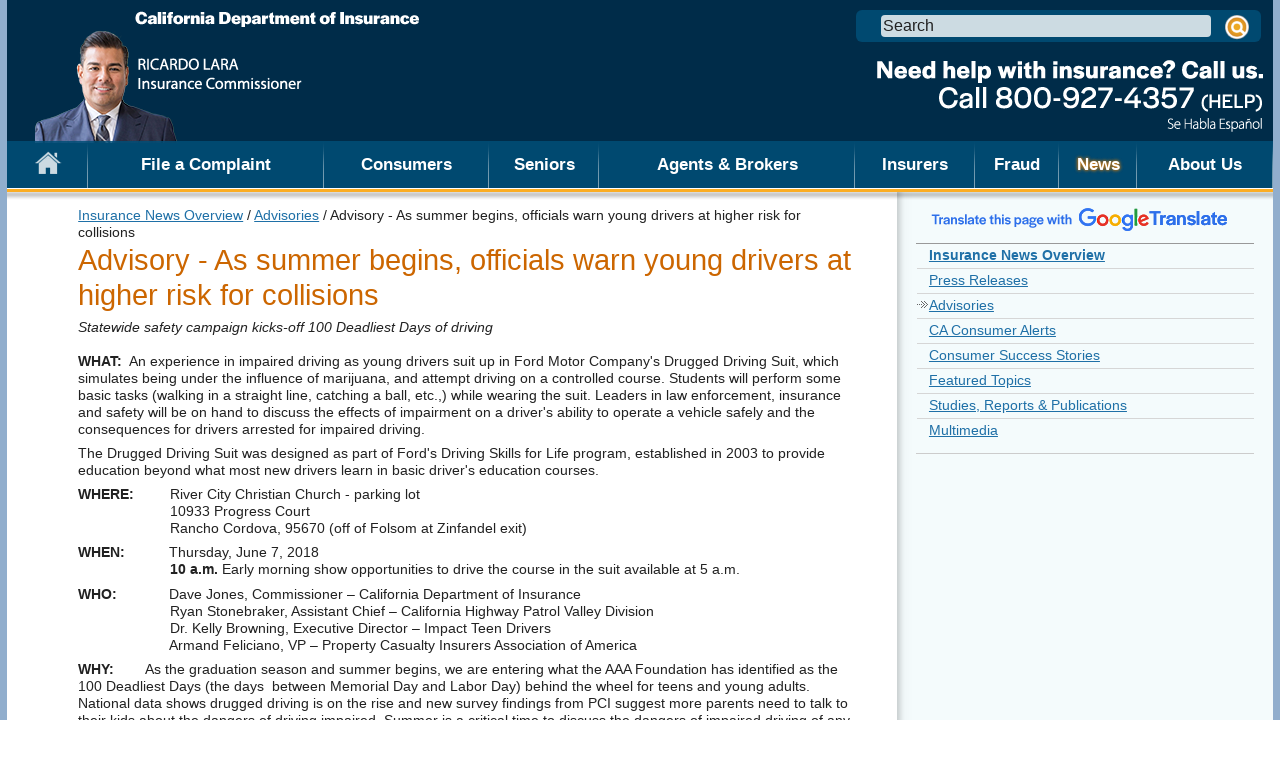

--- FILE ---
content_type: text/html;charset=UTF-8
request_url: https://www.insurance.ca.gov/0400-news/0101-advisory/Advisory033-18.cfm
body_size: 15640
content:
<!DOCTYPE html> <html lang="en"> <!-- Content Copyright California Department of Insurance -->
<!-- Page generated 2026-01-23 12:52:16 on server 4 by CommonSpot Build 10.9.1.579 (2025-02-20 18:43:42) -->
<!-- JavaScript & DHTML Code Copyright &copy; 1998-2025, PaperThin, Inc. All Rights Reserved. --> <head>
<meta charset="UTF-8">
<meta name="Description" id="Description" content="Statewide safety campaign kicks-off 100 Deadliest Days of driving" />
<meta name="Keywords" id="Keywords" content="advisory, 100 deadliest days, distracted, accidents, drugged driving, Ford, III, Impact Teen Drivers, CHP, AAA, graduation, Memorial Day" />
<meta name="Generator" id="Generator" content="CommonSpot Build 10.9.1.579" />
<title>Advisory - As summer begins, officials warn young drivers at higher risk for collisions</title> <style id="cs_antiClickjack">body{display:none !important;position:absolute !important;top:-5000px !important;}</style><script>(function(){var chk=0;try{if(self!==top){var ts=top.document.location.href.split('/');var ws=window.document.location.href.split('/');if(ts.length<3||ws.length<3)chk=1;else if(ts[2]!==ws[2])chk=2;else if(ts[0]!==ws[0])chk=3;}}catch(e){chk=4;}if(chk===0){var stb=document.getElementById("cs_antiClickjack");stb.parentNode.removeChild(stb);}else{top.location = self.location}})();</script> <script>
var jsDlgLoader = '/0400-news/0101-advisory/loader.cfm';
var jsSiteResourceLoader = '/cs-resources.cfm?r=';
var jsSiteResourceSettings = {canCombine: false, canMinify: false};
</script>
<!-- beg (1) PrimaryResources -->
<script src="/commonspot/javascript/browser-all.js"></script>
<!-- end (1) PrimaryResources -->
<!-- beg (2) SecondaryResources -->
<!-- end (2) SecondaryResources -->
<!-- beg (3) StyleTags -->
<link rel="stylesheet" href="/style/style.css" type="text/css" />
<!-- end (3) StyleTags -->
<!-- beg (4) JavaScript -->
<script>
<!--
var gMenuControlID = 0;
var menus_included = 0;
var jsSiteID = 2;
var jsSubSiteID = 1488;
var js_gvPageID = 297626;
var jsPageID = 297626;
var jsPageSetID = 0;
var jsPageType = 0;
var jsSiteSecurityCreateControls = 0;
var jsShowRejectForApprover = 1;
// -->
</script><script>
var jsDlgLoader = '/0400-news/0101-advisory/loader.cfm';
var jsSiteResourceLoader = '/cs-resources.cfm?r=';
var jsSiteResourceSettings = {canCombine: false, canMinify: false};
</script>
<!-- end (4) JavaScript -->
<!-- beg (5) CustomHead -->
<!--[if lt IE 7]>
<script>document.getElementsByTagName("html")[0].className+=" no-js ie6 oldie";</script>
<![endif]-->
<!--[if IE 7]>
<script>document.getElementsByTagName("html")[0].className+=" no-js ie7 oldie";</script>
<![endif]-->
<!--[if IE 8]>
<script>document.getElementsByTagName("html")[0].className+=" no-js ie8 oldie";</script>
<![endif]-->
<!--[if IE 9]>
<script>document.getElementsByTagName("html")[0].className+=" no-js ie9 oldie";</script>
<![endif]-->
<!--[if (gt IE 9)]>
<script>document.getElementsByTagName("html")[0].className+=" no-js";</script>
<![endif]-->
<script defer src="https://alert.cdt.ca.gov" crossorigin="anonymous"></script>
<meta name="Author" content="State of California" />
<meta name="Description" content="State of California" />
<meta name="Keywords" content="California, government" />
<meta name="HandheldFriendly" content="True"> <!-- for Blackberry, AvantGo -->
<meta name="MobileOptimized" content="320"> <!-- for Windows mobile -->
<meta name="viewport" content="width=device-width, target-densitydpi=160dpi, initial-scale=1.0">
<!-- For all browsers -->
<link rel="stylesheet" href="/style/style.css">
<!-- Color Scheme -->
<link rel="stylesheet" href="/style/colorscheme_santabarbara.css">
<link rel="stylesheet" media="print" href="/style/print.css">
<!-- For blocks with images displays -->
<link rel="stylesheet" href="/style/icon_image_blocks.css">
<link href="/style/screen-reader.css" rel="stylesheet" type="text/css" />
<!-- For progressively larger displays -->
<!-- <link rel="stylesheet" media="only screen and (min-width: 480px)" href="/style/480.css"> -->
<link rel="stylesheet" media="only screen and (min-width: 668px)" href="/style/600.css">
<link rel="stylesheet" media="only screen and (min-width: 768px)" href="/style/768.css">
<!-- <link rel="stylesheet" media="only screen and (min-width: 992px)" href="/style/992.css"> -->
<link rel="stylesheet" media="only screen and (min-width: 1280px)" href="/style/1280.css">
<link rel="stylesheet" media="only screen and (min-width: 769px) and (max-width:1280px)" href="/style/1280_max.css">
<!-- selectivizr.com, emulates CSS3 pseudo-classes and attribute selectors in Internet Explorer 6-8 -->
<!--[if (lt IE 9) & (!IEMobile)]>
<script src="/javascript/libs/selectivizr-min.js"></script>
<![endif]-->
<!-- modernizr.com, feature detection -->
<script src="/javascript/libs/modernizr-2.0.6.min.js"></script>
<!-- For iPad 3 -->
<link rel="apple-touch-icon" sizes="144x144" href="/images/apple-touch-icon-144x144.png">
<!-- For iPhone 4 -->
<link rel="apple-touch-icon" sizes="114x114" href="/images/apple-touch-icon-114x114.png">
<!-- For iPad 1 -->
<link rel="apple-touch-icon" sizes="72x72" href="/images/apple-touch-icon-72x72.png">
<!-- For iPhone 3G, iPod Touch and Android -->
<link rel="apple-touch-icon" href="/images/apple-touch-icon-57x57.png">
<!-- For Nokia -->
<link rel="shortcut icon" href="/images/apple-touch-icon-57x57.png">
<!-- For everything else -->
<link rel="shortcut icon" href="/favicon.ico">
<!-- Microsoft. Activate ClearType. Use highest compatibility mode, enable Chrome Frame -->
<!--[if IE]>
<meta http-equiv="cleartype" content="on">
<meta http-equiv="X-UA-Compatible" content="IE=EmulateIE10,chrome=1">
<![endif]-->
<script src="/javascript/scripts.js"></script>
<!--[if lt IE 9]>
<script src="/javascript/libs/respond.min.js"></script>
<![endif]-->
<!-- for the right column navigation -->
<link rel="stylesheet" href="/style/navigation.css">
<!-- web chat begins -->
<!-- consumer chat 1 -->
<!-- web chat ends  -->
<!-- Google translate begins -->
<script type="text/javascript" src="/javascript/jquery-1.7.min.js"></script>
<script type="text/javascript" src="/javascript/thickbox.js"></script>
<link rel="stylesheet" href="/style/thickbox.css" media="screen, print" type="text/css" />
<script type="text/javascript" src="/javascript/navigation.js"></script>
<script type="text/javascript" src="/javascript/gatag.js"></script>
<!-- calendar -->
<!-- calendar ends -->
<!-- OASIS popup -->
<!-- End OASIS popup -->
<!-- Google Tag Manager in head section 12/15/23 -->
<script>(function(w,d,s,l,i){w[l]=w[l]||[];w[l].push({'gtm.start':
new Date().getTime(),event:'gtm.js'});var f=d.getElementsByTagName(s)[0],
j=d.createElement(s),dl=l!='dataLayer'?'&l='+l:'';j.async=true;j.src=
'https://www.googletagmanager.com/gtm.js?id='+i+dl;f.parentNode.insertBefore(j,f);
})(window,document,'script','dataLayer','GTM-WM798S');</script>
<!-- End Google Tag Manager -->
<!-- Begin Google tag (gtag.js) Google Analystics GA 4 -->
<script async src="https://www.googletagmanager.com/gtag/js?id=G-6MLHRYZYQV"></script>
<script>
window.dataLayer = window.dataLayer || [];
function gtag(){dataLayer.push(arguments);}
gtag('js', new Date());
gtag('config', 'G-6MLHRYZYQV');
</script>
<!-- End Google tag (gtag.js) Google Analystics GA 4 -->
<!-- end (5) CustomHead -->
<!-- beg (6) TertiaryResources -->
<!-- end (6) TertiaryResources -->
<!-- beg (7) authormode_inlinestyles -->
<link rel="stylesheet" type="text/css" href="/commonspot/commonspot.css" id="cs_maincss">
<!-- end (7) authormode_inlinestyles -->
</head><body class="CS_Document"><span role="navigation" aria-label="Top of page" id="__topdoc__"></span><!--googleoff: all-->
<script type="text/javascript">
$('body').addClass('two_column')
</script>
<script type="text/javascript">
$('body').addClass('clearfix javascript_off')
</script>
<!-- Google Tag Manager (noscript) in body section 12/15/23 -->
<noscript><iframe src="//www.googletagmanager.com/ns.html?id=GTM-WM798S"
height="0" width="0" style="display:none;visibility:hidden"></iframe></noscript>
<!-- End Google Tag Manager (noscript) -->
<!-- Google Analytics -->
<!-- Begin classic Google Analytics for state wide analytics -->
<script type="text/javascript">
var _gaq = _gaq || [];
_gaq.push(['b._setAccount', 'UA-3419582-2']); // statewide analytics - do not remove or change
_gaq.push(['b._setDomainName', '.ca.gov']);
_gaq.push(['b._trackPageview']);
(function() {
var ga = document.createElement('script'); ga.type = 'text/javascript'; ga.async = true;
ga.src = ('https:' == document.location.protocol ? 'https://ssl' : 'http://www') + '.google-analytics.com/ga.js';
var s = document.getElementsByTagName('script')[0]; s.parentNode.insertBefore(ga, s);
})();
</script>
<!-- End of classic Google Analytics -->
<!-- Begin Universal Google Analytics for CDI -->
<script>
(function(i,s,o,g,r,a,m){i['GoogleAnalyticsObject']=r;i[r]=i[r]||function(){
(i[r].q=i[r].q||[]).push(arguments)},i[r].l=1*new Date();a=s.createElement(o),
m=s.getElementsByTagName(o)[0];a.async=1;a.src=g;m.parentNode.insertBefore(a,m)
})(window,document,'script','//www.google-analytics.com/analytics.js','ga');
ga('set', 'anonymizeIp', true);
ga('create', 'UA-23180855-1', 'auto'); // for CDI
//ga('create', 'UA-23180855-1', {'cookieDomain': 'insurance.ca.gov', 'siteSpeedSampleRate': 5}); //gather page speed data from 5% visitors to our site
//ga('require', 'linkid');
ga('send', 'pageview');
</script>
<script>
/**
* Function that tracks a click on an outbound link in Analytics.
* This function takes a valid URL string as an argument, and uses that URL string
* as the event label. Setting the transport method to 'beacon' lets the hit be sent
* using 'navigator.sendBeacon' in browser that support it.
*/
/*var trackOutboundLink = function(url) {
ga('send', 'event', 'outbound', 'click', url, {
'transport': 'beacon',
'hitCallback': function(){document.location = url;}
});
}*/
</script>
<!-- End of Universal Google Analytics -->
<!-- Site Improve Analytics -->
<script type="text/javascript">
/*<![CDATA[*/
(function() {
var sz = document.createElement('script'); sz.type = 'text/javascript'; sz.async = true;
sz.src = '//siteimproveanalytics.com/js/siteanalyze_83741.js';
var s = document.getElementsByTagName('script')[0]; s.parentNode.insertBefore(sz, s);
})();
/*]]>*/
</script>
<!-- Google Suggest -->
<header role="banner">
<div id="skip_to_content"><a href="#main_content">Skip to Main Content</a></div>
<div class="phone_hdr">
<div class="phone_hd_left">
<a class="p_h_button p_h_menu" onclick="toggle_menu();"><img src="/images/clear.gif" alt="Menu" /></a>
</div>
<div class="phone_hd_right">
<a class="p_h_button p_h_contact" href="/0500-about-us/05-contact/"><img src="/images/clear.gif" alt="Contact Us" /></a>
<a class="p_h_button p_h_search" onclick="toggle_search();"><img src="/images/clear.gif" alt="Search" /></a>
</div>
<div class="logo_and_banner">
<div class="top_organization_banner"><a href="/"><img alt="CA Department of Insurance" src="/images/santabarbara/cdi.png"></a></div>
<div class="head_cagov_logo"><a href="/0500-about-us/01-commissioner/index.cfm"><img alt="California Insurance Commissioner" src="/images/santabarbara/header_ca.gov.png?new"></a></div>
<div class="head_organization_banner"><a href="/01-consumers/101-help/"><img alt="CA Department of Insurance" src="/images/santabarbara/header_organization.png"></a></div>
<div class="head_organization_banner_blue"><a href="/01-consumers/101-help/"><img alt="CA Department of Insurance" src="/images/santabarbara/header_organization_blue.png"></a></div>
</div>
</div>
<script language="JavaScript" type="text/javascript">
<!--
function clearSearchBox(sbObj) {
if (sbObj.value == "-Enter Search Term-") {
sbObj.value = "";
}
}
function resetSearchBox(sbObj) {
if (sbObj.value == "") {
sbObj.value = "-Enter Search Term-";
}
}
function validateSearch(form) {
if (form.q.value == "" || form.q.value == "-Enter Search Term-") {
alert("Please enter a search term.");
form.q.focus();
return false;
}
if (readCookie("defaultCssCookie") != "") {
form.textSize.value = readCookie("defaultCssCookie");
}
return true;
}
//-->
</script>
<div id="head_search">
<form id="local_form" action="https://www.google.com/cse"> <!-- the form action will be changed using javascript -->
<div class="textfield_container">
<label for="search_local_textfield" accesskey="s" class="visuallyhidden" aria-labelledby="search_local_textfield">Search this site: </label>
<input type="text" name="q" id="search_local_textfield" size="40" autocomplete="off" value="Search" onfocus="if(this.value=='Search')this.value=''" onblur="if(this.value=='')this.value='Search'" />
<input type="hidden" name="cx" value="001779225245372747843:xivfnjvib5a" /> <!-- Step 6: Update this value with your search engine unique ID. Submit a request to the OTech Service Desk if you don't already know your unique search engine ID. -->
<input type="hidden" name="cof" value="" /> <!-- this value will be set using javascript -->
<input type="hidden" name="ie" value="UTF-8" />
<input type="hidden" name="nojs" value="1" />
</div>
<div class="submit_container clearfix">
<input type="image" alt="Search" title="Search" name="submit" src="/images/clear.gif" />
</div>
</form>
</div>
<nav id="navigation" class="megadropdown">
<ul id="nav_list">
<li><a href="/" class="nav_level1_link"><span id="nav_home_container"></span><img src="/images/clear.gif" alt="Home" /> </a></li>
<li><a href="/consumerhelp" class="nav_level1_link">File a Complaint</a></li>
<li><a href="/01-consumers/" class="nav_level1_link">Consumers</a>
<div class="nav_panel">
<ul>
<li><a href="/01-consumers/101-help" class="nav_p_heading" title="Ask a question or file a complaint">File a Complaint</a>
<div class="nav_p_description">Ask a question or file a complaint</div>
</li>
<li><a href="/01-consumers/103-check-license-status" class="nav_p_heading" title="Check License Status">Check License Status</a>
<div class="nav_p_description">Check License Status</div>
</li>
<li><a href="/01-consumers/105-type" class="nav_p_heading" title="Understand different types of insurance">Types of Insurance</a>
<div class="nav_p_description">Understand different types of insurance</div>
</li>
<li><a href="/01-consumers/110-health" class="nav_p_heading" title="Learn about health insurance">Health Insurance Information</a>
<div class="nav_p_description">Learn about health insurance</div>
</li>
<li><a href="/01-consumers/120-company" class="nav_p_heading" title="Find information about insurance companies, agents and brokers">Company and Agent/Broker Information</a>
<div class="nav_p_description">Find information about insurance companies, agents and brokers</div>
</li>
</ul>
<ul>
<li><a href="/01-consumers/130-laws-regs-hearings" class="nav_p_heading" title="Search insurance laws and regulations">Laws & Regulations</a>
<div class="nav_p_description">Search insurance laws and regulations</div>
</li>
<li><a href="/01-consumers/135-viewing-room" class="nav_p_heading" title="This virtual viewing room allows you to see insurance company rate filings, examination reports, and related information.">Virtual Viewing Room</a>
<div class="nav_p_description">This virtual viewing room allows you to see insurance company rate filings, examination reports, and related information.</div>
</li>
<li><a href="/01-consumers/140-catastrophes" class="nav_p_heading" title="Prepare for natural disasters">Dealing with Catastrophes</a>
<div class="nav_p_description">Prepare for natural disasters</div>
</li>
<li><a href="/01-consumers/150-other-prog" class="nav_p_heading" title="Learn about administrative hearings and other public programs">Administrative Hearings and Public Programs</a>
<div class="nav_p_description">Learn about administrative hearings and other public programs</div>
</li>
<li><a href="/01-consumers/160-cannabis" class="nav_p_heading" title="Find out more about Cannabis and Insurance.">Cannabis and Insurance</a>
<div class="nav_p_description">Find out more about Cannabis and Insurance.</div>
</li>
</ul>
<ul>
<li><a href="/01-consumers/170-bail-bonds" class="nav_p_heading" title="Learn more about surety bail bonds">Bail Bonds</a>
<div class="nav_p_description">Learn more about surety bail bonds</div>
</li>
<li><a href="/01-consumers/180-climate-change" class="nav_p_heading" title="Climate Change and Insurance">Climate Change</a>
<div class="nav_p_description">Climate Change and Insurance</div>
</li>
<li><a href="/01-consumers/190-Information-Guides" class="nav_p_heading" title="Information Guides">Information Guides</a>
<div class="nav_p_description">Information Guides</div>
</li>
<li><a href="/01-consumers/200-wrr" class="nav_p_heading" title="Wildfire Response and Readiness">Wildfire Response and Readiness</a>
<div class="nav_p_description">Wildfire Response and Readiness</div>
</li>
</ul>
<div class="nav_d_arrow_container"></div>
</div>
</li>
<li><a href="/0150-seniors/" class="nav_level1_link">Seniors</a>
<div class="nav_panel">
<ul>
<li><a href="/0150-seniors/0100alerts" class="nav_p_heading" title="Review important Alerts, Advisories & Press Releases that impact Seniors.">Alerts</a>
<div class="nav_p_description">Review important Alerts, Advisories & Press Releases that impact Seniors.</div>
</li>
<li><a href="/0150-seniors/0200beforebuy" class="nav_p_heading" title="Things you should know before you buy insurance.">Before You Buy Insurance</a>
<div class="nav_p_description">Things you should know before you buy insurance.</div>
</li>
<li><a href="/0150-seniors/0300healthplans" class="nav_p_heading" title="Health plans are important for Seniors. Please review this important information.">Health Coverage</a>
<div class="nav_p_description">Health plans are important for Seniors. Please review this important information.</div>
</li>
</ul>
<ul>
<li><a href="/0150-seniors/0500longtermcare" class="nav_p_heading" title="Find out if Long Term Care insurance is something for you.">Long Term Care</a>
<div class="nav_p_description">Find out if Long Term Care insurance is something for you.</div>
</li>
<li><a href="/0150-seniors/0600informationguides" class="nav_p_heading" title="Read information guides specifically designed for seniors.">Information Guides</a>
<div class="nav_p_description">Read information guides specifically designed for seniors.</div>
</li>
<li><a href="/0150-seniors/0800otherresources" class="nav_p_heading" title="We are providing additional information that you may find helpful.">Other Resources</a>
<div class="nav_p_description">We are providing additional information that you may find helpful.</div>
</li>
</ul>
<div class="nav_d_arrow_container"></div>
</div>
</li>
<li><a href="/0200-industry/" class="nav_level1_link">Agents & Brokers</a>
<div class="nav_panel">
<ul>
<li><a href="/0200-industry/0008-check-license-status" class="nav_p_heading" title="Search for license status information based on license number or name.">Check a License</a>
<div class="nav_p_description">Search for license status information based on license number or name.</div>
</li>
<li><a href="/0200-industry/0010-producer-online-services" class="nav_p_heading" title="Convenience & Security at your Fingertips: Apply for an Insurance License, Schedule Examination, License Renewal, Change Your Address, and more.">Licensing Online Services</a>
<div class="nav_p_description">Convenience & Security at your Fingertips: Apply for an Insurance License, Schedule Examination, License Renewal, Change Your Address, and more.</div>
</li>
<li><a href="/0200-industry/0020-apply-license" class="nav_p_heading" title="How to apply for a license for individual resident license, individual non-resident license, and business entity licenses.">Applying for a License</a>
<div class="nav_p_description">How to apply for a license for individual resident license, individual non-resident license, and business entity licenses.</div>
</li>
<li><a href="/0200-industry/0030-seek-pre-lic" class="nav_p_heading" title="Prelicensing and continuing education is required by law. Find how and where to get prelicensing and continuing education in this section.">Seeking Prelicensing / Continuing Education</a>
<div class="nav_p_description">Prelicensing and continuing education is required by law. Find how and where to get prelicensing and continuing education in this section.</div>
</li>
<li><a href="/0200-industry/0035-background-info" class="nav_p_heading" title="Information relating to licensing, background issues and information for producer license applicants regarding Proposition 64, the “Adult Use of Marijuana Act”.">Licensing Background Information</a>
<div class="nav_p_description">Information relating to licensing, background issues and information for producer license applicants regarding Proposition 64, the “Adult Use of Marijuana Act”.</div>
</li>
<li><a href="/0200-industry/0038-CLASS" class="nav_p_heading" title="Check License Application Status Service (CLASS)">Check License Application Status Service (CLASS)</a>
<div class="nav_p_description">Check License Application Status Service (CLASS)</div>
</li>
</ul>
<ul>
<li><a href="/0200-industry/0040-seek-producer-forms" class="nav_p_heading" title="List of necessary qualifications, requirements, fees and interactive forms for producer licensing. Plus prelicensing/continuing education forms.">Licensing Forms</a>
<div class="nav_p_description">List of necessary qualifications, requirements, fees and interactive forms for producer licensing. Plus prelicensing/continuing education forms.</div>
</li>
<li><a href="/0200-industry/0045-lic-fees" class="nav_p_heading" title="Licensing Fees">Licensing Fees</a>
<div class="nav_p_description">Licensing Fees</div>
</li>
<li><a href="/0200-industry/0050-renew-license" class="nav_p_heading" title="All you need to know about renewing your license.">Resident License Renewal</a>
<div class="nav_p_description">All you need to know about renewing your license.</div>
</li>
<li><a href="/0200-industry/0060-non-resident-renewal" class="nav_p_heading" title="All you need to know about renewing your non-resident license.">Non-Resident License Renewal</a>
<div class="nav_p_description">All you need to know about renewing your non-resident license.</div>
</li>
<li><a href="/0200-industry/0075-print-lic" class="nav_p_heading" title="Print or download license">Print or Download Your License</a>
<div class="nav_p_description">Print or download license</div>
</li>
<li><a href="/0200-industry/0080-make-changes" class="nav_p_heading" title="Report a change of address, email address, add an endorsee to a business entity, and producer licensing background review guidelines.">Updating Licensee Info</a>
<div class="nav_p_description">Report a change of address, email address, add an endorsee to a business entity, and producer licensing background review guidelines.</div>
</li>
</ul>
<ul>
<li><a href="/0200-industry/0090-faq" class="nav_p_heading" title="Producer Licensing Frequently Asked Questions">Licensing Services Division Frequently Asked Questions</a>
<div class="nav_p_description">Producer Licensing Frequently Asked Questions</div>
</li>
<li><a href="/0200-industry/0100-education-provider" class="nav_p_heading" title="Education provider on-line programs to assist education providers in processing rosters and class schedules and in filing for provider status, course approval, and course development.">Applying to Become an Approved Education Provider</a>
<div class="nav_p_description">Education provider on-line programs to assist education providers in processing rosters and class schedules and in filing for provider status, course approval, and course development.</div>
</li>
<li><a href="/0200-industry/0105-alert" class="nav_p_heading" title="Agent & Broker ALERT Provided by California Insurance Commissioner's office">Agent & Broker ALERT</a>
<div class="nav_p_description">Agent & Broker ALERT Provided by California Insurance Commissioner's office</div>
</li>
<li><a href="/0200-industry/0110-whats-new" class="nav_p_heading" title="Major changes in the Licensing Services Division since 2010 including regulations, programs, fees, etc.">What’s New in the Licensing Services Division</a>
<div class="nav_p_description">Major changes in the Licensing Services Division since 2010 including regulations, programs, fees, etc.</div>
</li>
<li><a href="/0200-industry/0120-notices" class="nav_p_heading" title="Licensing Services Division Notices since 2010.">Licensing Services Division Notices</a>
<div class="nav_p_description">Licensing Services Division Notices since 2010.</div>
</li>
<li><a href="/0200-industry/0130-mailing-lists" class="nav_p_heading" title="Mailing lists for active individuals, agencies, and insurance companies and order forms.">Mailing List for Producer</a>
<div class="nav_p_description">Mailing lists for active individuals, agencies, and insurance companies and order forms.</div>
</li>
</ul>
<div class="nav_d_arrow_container"></div>
</div>
</li>
<li><a href="/0250-insurers/" class="nav_level1_link">Insurers</a>
<div class="nav_panel">
<ul>
<li><a href="/0250-insurers/0300-insurers" class="nav_p_heading" title="Insurers Applications, Forms and Filings, Bulletins & Notices, Programs, Officially Filed Reports of Examination">Insurers</a>
<div class="nav_p_description">Insurers Applications, Forms and Filings, Bulletins & Notices, Programs, Officially Filed Reports of Examination</div>
</li>
<li><a href="/0250-insurers/0350-eft" class="nav_p_heading" title="Convenient method for the payment of Invoices and Premium Tax remittances. Separate enrollment is required for the Invoice Payments EFT Program and Tax EFT Program.">Electronic Funds Transfer (EFT) Programs</a>
<div class="nav_p_description">Convenient method for the payment of Invoices and Premium Tax remittances. Separate enrollment is required for the Invoice Payments EFT Program and Tax EFT Program.</div>
</li>
<li><a href="/0250-insurers/0400-oasis" class="nav_p_heading" title="Online Assistance System for Insurer Submittals (OASIS)">OASIS</a>
<div class="nav_p_description">Online Assistance System for Insurer Submittals (OASIS)</div>
</li>
<li><a href="/0250-insurers/0500-legal-info" class="nav_p_heading" title="Insurance Code and Regulations, Proposed Regulations, Decisions and Rulings, Hearing Calendar.">Legal Information</a>
<div class="nav_p_description">Insurance Code and Regulations, Proposed Regulations, Decisions and Rulings, Hearing Calendar.</div>
</li>
</ul>
<ul>
<li><a href="/0250-insurers/0600-data-reports" class="nav_p_heading" title="Market Share Reports, Consumer Complaint Study,Residential and Commercial Earthquake Insurance Coverage Study, Annual Report of the Commissioner, and More.">Data & Reports</a>
<div class="nav_p_description">Market Share Reports, Consumer Complaint Study,Residential and Commercial Earthquake Insurance Coverage Study, Annual Report of the Commissioner, and More.</div>
</li>
<li><a href="/0250-insurers/0700-coin" class="nav_p_heading" title="California Organized Investment Network (COIN) Is a Collaborative Effort Between the California Department of Insurance, the Insurance Industry, Community Affordable Housing and Economic Development Organizations, and Community Advocates.">COIN</a>
<div class="nav_p_description">California Organized Investment Network (COIN) Is a Collaborative Effort Between the California Department of Insurance, the Insurance Industry, Community Affordable Housing and Economic Development Organizations, and Community Advocates.</div>
</li>
<li><a href="/0250-insurers/0750-ins-diversity" class="nav_p_heading" title="IDI is an effort to encourage Supplier Diversity and Governing Board Diversity within California’s insurance industry">Insurance Diversity Initiative</a>
<div class="nav_p_description">IDI is an effort to encourage Supplier Diversity and Governing Board Diversity within California’s insurance industry</div>
</li>
<li><a href="/0250-insurers/0800-rate-filings" class="nav_p_heading" title="Prior Approval Regulations, Workers' Compensation Rate Filings, Public Notices of Rate Filings.">P&amp;C Rate Filing</a>
<div class="nav_p_description">Prior Approval Regulations, Workers' Compensation Rate Filings, Public Notices of Rate Filings.</div>
</li>
</ul>
<ul>
<li><a href="/0250-insurers/0850-crc" class="nav_p_heading" title="Company Complaint Response Center">CRC</a>
<div class="nav_p_description">Company Complaint Response Center</div>
</li>
<li><a href="/0250-insurers/0900-lrs" class="nav_p_heading" title="Auto Body Repair Labor Rate Survey Tool">LRS</a>
<div class="nav_p_description">Auto Body Repair Labor Rate Survey Tool</div>
</li>
</ul>
<ul>
<li><a href="/0250-insurers/0300-insurers/0100-applications/ci/index.cfm" class="nav_p_heading" title="Interactive database that provides information on insurers' investments in fossil fuel">Climate Risk Carbon Initiative</a>
<div class="nav_p_description">Interactive database that provides information on insurers' investments in fossil fuel</div>
</li>
<li><a href="/0250-insurers/0300-insurers/0100-applications/ClimateSurvey/index.cfm" class="nav_p_heading" title="View the Climate Risk Disclosure Survey Results">Climate Risk Disclosure Survey</a>
<div class="nav_p_description">View the Climate Risk Disclosure Survey Results</div>
</li>
</ul>
<div class="nav_d_arrow_container"></div>
</div>
</li>
<li><a href="/0300-fraud/" class="nav_level1_link">Fraud</a>
<div class="nav_panel">
<ul>
<li><a href="/0300-fraud/0100-fraud-division-overview" class="nav_p_heading">Fraud Division Overview</a>
<div class="nav_p_description">The Fraud Division investigates suspected fraud committed by consumers or organized criminal elements perpetrated against insurance companies.</div>
</li>
<li><a href="/0300-fraud/0200-invest-division-overview" class="nav_p_heading">Investigation Division Overview</a>
<div class="nav_p_description">The Investigation Division investigates suspected fraud committed by insurance agents, brokers, public adjusters, bail agents, insurance companies and other individuals and entities transacting the business of insurance who perpetrate fraud against consumers.</div>
</li>
</ul>
<ul>
<li><a href="/0300-fraud/0300-professional-standard-unit" class="nav_p_heading">File a Commendation or Complaint</a>
<div class="nav_p_description">Professional Standards Unit Civilian Commendation/Complaint Forms</div>
</li>
<li><a href="/0300-fraud/0350-fraud-claims-and-forms" class="nav_p_heading">Report Fraud</a>
<div class="nav_p_description">Link to CDI’s two suspected insurance fraud reporting systems – 1) Insurance Company Suspected Fraud Reporting Portal and, 2) Consumer Suspected Fraud Reporting Portal.</div>
</li>
</ul>
<ul>
<li><a href="/0300-fraud/0500-insurance-fraud-grant-programs" class="nav_p_heading">Insurance Fraud Grant Programs</a>
<div class="nav_p_description">Insurance Fraud Grant Programs</div>
</li>
</ul>
<div class="nav_d_arrow_container"></div>
</div>
</li>
<li><a href="/0400-news/" class="nav_level1_link">News</a>
<div class="nav_panel">
<ul>
<li><a href="/0400-news/0100-press-releases" class="nav_p_heading" title="Official announcements, news releases. ">Press Releases</a>
<div class="nav_p_description">Official announcements, news releases. </div>
</li>
<li><a href="/0400-news/0101-advisory" class="nav_p_heading" title="Advising media events and activities">Advisories</a>
<div class="nav_p_description">Advising media events and activities</div>
</li>
<li><a href="/0400-news/0102-alerts" class="nav_p_heading" title="CA Consumer Alerts">CA Consumer Alerts</a>
<div class="nav_p_description">CA Consumer Alerts</div>
</li>
</ul>
<ul>
<li><a href="/0400-news/0105-success-stories" class="nav_p_heading" title="Consumer success stories">Consumer Success Stories</a>
<div class="nav_p_description">Consumer success stories</div>
</li>
<li><a href="/0400-news/0175-featured" class="nav_p_heading" title="Provides links to featured topics">Featured Topics</a>
<div class="nav_p_description">Provides links to featured topics</div>
</li>
<li><a href="/0400-news/0200-studies-reports" class="nav_p_heading" title="Market share reports, consumer complaint study, residential and commercial earthquake insurance coverage study, annual report of the commissioner, and more.">Studies, Reports & Publications</a>
<div class="nav_p_description">Market share reports, consumer complaint study, residential and commercial earthquake insurance coverage study, annual report of the commissioner, and more.</div>
</li>
</ul>
<ul>
<li><a href="/0400-news/multimedia" class="nav_p_heading" title="Video press conferences, public service announcements, hearings and public forums">Multimedia</a>
<div class="nav_p_description">Video press conferences, public service announcements, hearings and public forums</div>
</li>
</ul>
<div class="nav_d_arrow_container"></div>
</div>
</li>
<li class="last_nav_item"><a href="/0500-about-us/" class="nav_level1_link">About Us</a>
<div class="nav_panel">
<ul>
<li><a href="/0500-about-us/001-meeting-request" class="nav_p_heading">Meeting Requests</a>
<div class="nav_p_description">Scheduling an appointment with Commissioner Lara</div>
</li>
<li><a href="/0500-about-us/01-commissioner" class="nav_p_heading">About the Commissioner</a>
<div class="nav_p_description">Information about the Commissioner</div>
</li>
<li><a href="/0500-about-us/02-department" class="nav_p_heading">About the Department</a>
<div class="nav_p_description">Information about the Department's history and organization</div>
</li>
</ul>
<ul>
<li><a href="/0500-about-us/03-appointments" class="nav_p_heading">Commissioner Appointments</a>
<div class="nav_p_description">Information about the Commissioner's  Appointments to Boards and Committees</div>
</li>
<li><a href="/0500-about-us/04-employment" class="nav_p_heading">Career Opportunities</a>
<div class="nav_p_description">Employment opportunities within the Department of Insurance</div>
</li>
<li><a href="/0500-about-us/05-Contact" class="nav_p_heading">Contact Us</a>
<div class="nav_p_description">Contact information for offices and entities</div>
</li>
</ul>
<div class="nav_d_arrow_container"></div>
</div>
</li>
</ul>
</nav>
<div id="img_ribbon"></div>
</header>
<!--PAGEWATCH-->
<div id="main_content" class="clearfix">
<div class="content_left_column clearfix">
<div class="add_maincontent_padding">
<div class="half_width_column">
<div id="cs_control_245420" class="cs_control CS_Element_Schedule"><div  title="" id="CS_Element_halfwidthcolumnleft"></div></div>
</div>
<div class="half_width_column siteMessage">
<div id="cs_control_245421" class="cs_control CS_Element_Schedule"><div  title="" id="CS_Element_notice"><div id="gridRow_1_1_245421" class="cs_GridRow"><div id="gridCol_1_1_1_1_245421" class="cs_GridColumn"><div id="cs_control_245605" class="cs_control CS_Element_Textblock"></div></div></div></div></div>
</div>
<div class="cleaner"></div><div id="cs_control_245422" class="cs_control CS_Element_LinkBar">
<div class="breadcrumbs" id="breadcrumbs">
<a href="/0400-news/">Insurance News Overview</a>
/
<a href="/0400-news/0101-advisory/">Advisories</a>
/ Advisory - As summer begins, officials warn young drivers at higher risk for collisions
</div>
</div><div class="cleaner"></div><!--googleon: all-->
<H1>Advisory - As summer begins, officials warn young drivers at higher risk for collisions</H1>
<div id="cs_control_245423" class="cs_control CS_Element_Schedule"><div  title="" id="CS_Element_containerleftcolumn"><div id="gridRow_1_1_245423" class="cs_GridRow"><div id="gridCol_1_1_1_1_245423" class="cs_GridColumn"><div id="cs_control_245442" class="cs_control CS_Element_Textblock"><div class="CS_Textblock_Text"><address abp="566">Statewide safety campaign kicks-off 100 Deadliest Days of driving<br abp="567"></address><address abp="568"> </address><p abp="569"><strong abp="570">WHAT:</strong>  An experience in impaired driving as young drivers suit up in Ford Motor Company's Drugged Driving Suit, which simulates being under the influence of marijuana, and attempt driving on a controlled course. Students will perform some basic tasks (walking in a straight line, catching a ball, etc.,) while wearing the suit. Leaders in law enforcement, insurance and safety will be on hand to discuss the effects of impairment on a driver's ability to operate a vehicle safely and the consequences for drivers arrested for impaired driving. <p abp="571">The Drugged Driving Suit was designed as part of Ford's Driving Skills for Life program, established in 2003 to provide education beyond what most new drivers learn in basic driver's education courses. </p><p abp="572"><strong abp="573">WHERE:</strong>         River City Christian Church - parking lot<br abp="574">                       10933 Progress Court<br abp="575">                       Rancho Cordova, 95670 (off of Folsom at Zinfandel exit)</p><p abp="576"><strong abp="577">WHEN:</strong>           Thursday, June 7, 2018  <br abp="578">                       <strong abp="579">10 a.m.</strong> Early morning show opportunities to drive the course in the suit available at 5 a.m.</p><p abp="580"><strong abp="581">WHO:</strong>             Dave Jones, Commissioner – California Department of Insurance<br abp="582">                       Ryan Stonebraker, Assistant Chief – California Highway Patrol Valley Division<br abp="583">                       Dr. Kelly Browning, Executive Director – Impact Teen Drivers<br abp="584">                       Armand Feliciano, VP – Property Casualty Insurers Association of America</p><p abp="585"><strong abp="586">WHY:</strong>        As the graduation season and summer begins, we are entering what the AAA Foundation has identified as the 100 Deadliest Days (the days  between Memorial Day and Labor Day) behind the wheel for teens and young adults. National data shows drugged driving is on the rise and new survey findings from PCI suggest more parents need to talk to their kids about the dangers of driving impaired. Summer is a critical time to discuss the dangers of impaired driving of any kind and enhance efforts to reduce impaired-driver arrests, traffic collisions and fatalities.</p><p abp="587"><strong abp="588">Visuals:</strong>    Great visuals of students driving and performing basic tasks while wearing the Drugged Driving Suit, infographics, interview opportunities with all speakers, and an opportunity for reporters to suit up and try the Drugged Driving Suit. The course vehicle is outfitted with GoPro cameras to capture driving course visuals. A representative from Ford will be onsite. </p><p abp="589">                Spanish speaker available for interviews.</p><p abp="590"> </p><p><strong>Livestream:    </strong><ul><li><a href="http://www.insurance.ca.gov/live">CDI Live</a> </li><li><a href="http://www.facebook.com/insurancecagov">Facebook</a></li><li><a href="https://twitter.com/CDInews">Twitter</a></li><li> <a href="https://www.pscp.tv/account/analytics">Periscope</a></li><li> <a href="https://www.youtube.com/channel/UCKtFMizDQOJ1ChyuIV9lakg?view_as=subscriber">YouTube</a></li></ul></div></div></div></div></div></div>
</div>
</div>
<div class="content_right_column clearfix">
<div id="cs_control_245424" class="cs_control CS_Element_Schedule"><div  title="" id="CS_Element_rightcolumntop"><div id="gridRow_1_1_245424" class="cs_GridRow"><div id="gridCol_1_1_1_1_245424" class="cs_GridColumn"><div id="cs_control_306366" class="cs_control addbottommargin"><div id="CS_CCF_297626_306366">
<script src="/javascript/jquery.js" type="text/javascript"></script>
<script src="/javascript/jquery.cookie.js" type="text/javascript"></script>
<div class="centeralign">
<a href="#TB_inline?height=500&width=300&inlineId=hiddenContent&modal=true" title="View page in different languages such as Spanish" class="thickbox"><img src="/images/santabarbara/googletranslate.png" alt="Google Translate" title="Google Translate" /></a>
</div>
</div></div></div></div></div></div><div id="cs_control_245425" class="cs_control CS_Element_Schedule"><div  title="" id="CS_Element_rightcolumnmiddle"><div id="gridRow_1_1_245425" class="cs_GridRow"><div id="gridCol_1_1_1_1_245425" class="cs_GridColumn"><div id="cs_control_245443" class="cs_control CS_Element_CustomCF"><div id="CS_CCF_297626_245443"><div class="add_maincontent_padding">
<div id="navigation_right_column">
<div class="navbarOuter"></div><a href="/0400-news" class="nav1st">Insurance News Overview</a>
<div class="navbarInner"></div>
<a href="/0400-news/0100-press-releases" title="Press Releases" class="nav2nd">Press Releases</a>
<div class="navbarInner"></div>
<a href="/0400-news/0101-advisory" title="Advisories" class="nav2ndOn">Advisories</a>
<div class="navbarInner"></div>
<a href="/0400-news/0102-alerts" title="CA Consumer Alerts" class="nav2nd">CA Consumer Alerts</a>
<div class="navbarInner"></div>
<a href="/0400-news/0105-success-stories" title="Consumer Success Stories" class="nav2nd">Consumer Success Stories</a>
<div class="navbarInner"></div>
<a href="/0400-news/0175-featured" title="Featured Topics" class="nav2nd">Featured Topics</a>
<div class="navbarInner"></div>
<a href="/0400-news/0200-studies-reports" title="Studies, Reports & Publications" class="nav2nd">Studies, Reports & Publications</a>
<div class="navbarInner"></div>
<a href="/0400-news/multimedia" title="Multimedia" class="nav2nd">Multimedia</a>
<hr />
</div>
</div></div></div></div></div></div></div><div id="cs_control_245426" class="cs_control CS_Element_Schedule"><div  title="" id="CS_Element_rightcolumnbottom"></div></div>
</div>
<div class="cleaner"></div>
</div>
<!--/PAGEWATCH-->
<!--googleoff: all-->
<footer id="footer_2" class="clearfix">
<div>
<a href="/privacy-policy/">Privacy Policy</a>
<a href="/ada-compliance/">ADA Compliance</a>
<a href="/site-map/">Site Map</a>
<a href="/0500-about-us/04-employment/index.cfm">Career Opportunities</a>
<a href="/0500-about-us/04-employment/01-emp-ops/Internships-Student-positions.cfm">Internships</a>
<a href="/error/free-document-readers.cfm">Free Document Readers</a>
<a href="/error/dbmaintenance.cfm">Scheduled Site Maintenance</a>
</div>
<div>
Copyright © California Department of Insurance
</div>
</footer>
<div id="background_decorative"> </div>
<div id="hiddenContent" style="display: none">
<div style="width:100%; background-image:url(../../images/content_container2/gradient_blue_bg.png); background-repeat:repeat-x; height:3em; vertical-align:middle;"> <h2 class="GoogleDisclaimer">Google™ Translation Disclaimer</h2></div>
<div style="width:10%; float:right; margin-top:-3em; text-align:right;"><a style="text-decoration:none" href="#" onclick="tb_remove()">X</a></div>
<p>This Google™ translation feature is provided for informational purposes only.</p>
<p>The Department of Insurance is unable to guarantee the accuracy of this translation and is therefore not liable for any inaccurate information resulting from the translation application tool.</p>
<p>The Department of Insurance is also unable to guarantee the same page layout for all the languages. Depending on the languages, the page layout may look strange from the original.</p>
<p>Please consult with a translator for accuracy if you are relying on the translation or are using this site for official business.</p>
<p>A copy of this disclaimer can also be found on our <a href="/GTranslateDisclaimer.cfm" title="Disclaimer">Disclaimer</a> page.</p>
<h3 style="font-size: 1.1em;">Select a Language Below / <span lang="es">Seleccione el Idioma Abajo</span></h3>
<div id="google_translate_element"></div>
<p>
<a href="#" onclick="tb_remove()">Close this box or use the [X]</a>
</p>
</div>
<script>
function googleTranslateElementInit() {
new google.translate.TranslateElement({
pageLanguage: 'en',
multilanguagePage: true,
includedLanguages: 'ar,en,es,zh-CN,tl,fa,fr,de,hi,hmn,hy,km,ja,ko,ru,uk,vi,yue',
layout: google.translate.TranslateElement.InlineLayout.HORIZONTAL
}, 'google_translate_element');
}
</script>
<script src="//translate.google.com/translate_a/element.js?cb=googleTranslateElementInit"></script>
<!-- beg (1) PrimaryResources -->
<script src="/commonspot/javascript/lightbox/overrides.js"></script><script src="/commonspot/javascript/lightbox/window_ref.js"></script><script src="/commonspot/pagemode/always-include-common.js"></script>
<!-- end (1) PrimaryResources -->
<!-- beg (2) SecondaryResources -->
<!-- end (2) SecondaryResources -->
<!-- beg (3) CustomFoot -->
<!-- end (3) CustomFoot -->
<!-- beg (4) TertiaryResources -->
<!-- end (4) TertiaryResources --><script>
<!--
var jsPageContributeMode = 'read';
var jsPageSessionContributeMode = 'read';

var jsPageAuthorMode = 0;
var jsPageEditMode = 0;


if(!commonspot)
var commonspot = {};
commonspot.csPage = {};


commonspot.csPage.url = '/0400-news/0101-advisory/Advisory033-18.cfm';


commonspot.csPage.id = 297626;

commonspot.csPage.siteRoot = '/';
commonspot.csPage.subsiteRoot = '/0400-news/0101-advisory/';


// -->
</script>

<script>
<!--
	if (typeof parent.commonspot == 'undefined' || typeof parent.commonspot.lview == 'undefined' || typeof parent.commonspot.lightbox == 'undefined')
		loadNonDashboardFiles();
	else if (parent.commonspot && typeof newWindow == 'undefined')
	{
		var arrFiles = [
					{fileName: '/commonspot/javascript/lightbox/overrides.js', fileType: 'script', fileID: 'cs_overrides'},
					{fileName: '/commonspot/javascript/lightbox/window_ref.js', fileType: 'script', fileID: 'cs_windowref'}
					];
		
		loadDashboardFiles(arrFiles);
	}
//-->
</script>
</body></html>

--- FILE ---
content_type: text/css
request_url: https://www.insurance.ca.gov/style/colorscheme_santabarbara.css
body_size: 2555
content:

.phone_hdr {
	background-color: #002b49; /* for non-rgba browsers #dbeef4 santa babara*/
}
.rgba .phone_hdr {
	background-color: rgba(0,43,73,1); /*background-color: light blue rgba(137, 207, 244, 1)*/
}
#head_search {
	background-color: #014e77;
}
.rgba #head_search {
	background-color: rgba(1, 78, 119, 1);
}
.home #search_local_textfield:hover {
	border:2px solid #fbad23;
}
#navigation li {
	background-color: #002b49; /*#17365d;#014e77*/
}
.rgba #navigation li {
	background-color:rgba(0,43,73,1); /*rgba(23,54,93, 1);rgba(1, 78, 119, 1);*/
}
.oldie .highlighted_nav_item a.nav_level1_link, .oldie #navigation #nav_list li:hover a.nav_level1_link {
	color:#e1d7c3; /* IE 7-9 text-shadow causes text to shift, so just change text color instead */
}

footer, body {
	background:#002b49;/*#014e77;*/
}

.container_style_a {
	border:1px solid #002b49;/*#b77b01; santa babara*/
	background:#eef3f7;      /*#fcf8f0; santa babara*/
}
.container_style_a h4, .container_style_a h2  {
	background-color:#002b49;/*#b77b01;santa babara*/
	border-bottom:5px solid #ffc900;/*#473f2c;santa babara*/
}
.container_style_a h2 {
	color:#fff;
	font-size:1.5em;
	border-bottom:3px solid #ffc900; 
	padding:0.3em;
}

.container_style_b {
	border:1px solid #006699;/*#b77b01;  santababara */
	background:#eef3f7;/*#fcf8f0; santababara */
}
.container_style_b h4 {
	background-color:#a6c6df;/* #f6d7a6; santababara */
	border-bottom:1px solid #006699;/*#b77b01; santababara */
}

.container_style_d h5 {
	border-bottom:5px solid #fbad23;
	background-color:#014e77;
}

.container_style_d ul {
	padding:16px 1% 16px 1%;
}


.container_style_c {
	background:#fcf8f0;
}

.container_style_d h5 {
	border-bottom:5px solid #fbad23;
	background-color:#17365d;/*#014e77;*/
}
.style_d_triangle {
	background:transparent url(../images/santabarbara/container_d_triangle.png) no-repeat;
}
.style_d_gradient {
	background: -moz-linear-gradient(top, rgba(212,238,241,0.9) 0%, rgba(212,238,241,0) 100%); /* FF3.6+ */
	background: -webkit-linear-gradient(top, rgba(212,238,241,0.9) 0%,rgba(212,238,241,0) 100%); /* Chrome10+,Safari5.1+ */
	background: -o-linear-gradient(top, rgba(212,238,241,0.9) 0%,rgba(212,238,241,0) 100%); /* Opera 11.10+ */
	background: -ms-linear-gradient(top, rgba(212,238,241,0.9) 0%,rgba(212,238,241,0) 100%); /* IE10+ */
	background: linear-gradient(to bottom, rgba(212,238,241,0.9) 0%,rgba(212,238,241,0) 100%); /* W3C */
}

.container_style_e h5 {
	border-top:2px solid #014e77;
	border-bottom:2px solid #014e77;
	background:#d2edf0;
}

.media_caption {
	background-color:#fcf8f0;
}
/* adding start for RTE */
body.cke_editable, body.cke_ltr  {
   background-color: transparent;
}

@media only screen and (min-width: 600px) {

	header {
		background: #dbeef4 url(../images/santabarbara/header_background.jpg) no-repeat 40% 40%;
	}

	#navigation {
		background-color: #014e77; /* for ie8 */
		border-bottom:3px solid #fbad23;
	}
	.rgba #navigation {
		background-color: rgba(1, 78, 119, 0.85);
	}
	.rgba #navigation li {
		background-color: transparent;
		border-bottom:1px solid #fff;
	}
	.rgba #head_search {
		background-color: rgba(1, 78, 119, 0.85);
	}

	.megadropdown .nav_panel {
		background:transparent url(../images/santabarbara/megadropdown_ribbon.png) no-repeat 70.3125% 100%;
	}
	.multiplebgs .megadropdown .nav_panel {
		background: url(../images/nav_shadow.png) repeat-x 0 0, url(../images/santabarbara/megadropdown_ribbon.png) no-repeat 70.3125% 100%;
	}

	.nav_p_heading, .nav_p_description {
		background-color:#f4fbfc; /* Needed when images are turned off */
	}

	.home #img_ribbon {
		background:transparent url(../images/santabarbara/ribbon_home.png) no-repeat 70.3125% 0%;
	}

	.home #main_content {
		background:#fff url(../images/santabarbara/footer_bg.png) no-repeat 70.3125% 100%;
	}
	.three_quarter_width_column_file_a_complaint {
	width:75%;
    }
}

@media only screen and (min-width: 768px) {

	.home.two_column #img_ribbon {
		background:transparent url(../images/ribbon_home_two_column.png) no-repeat 70.3125% 0%;
	}
	.two_column #main_content {
		background: #fff url(../images/santabarbara/2column_bg.png) repeat-y 70.3125% 0%;
	}
	.home #main_content {
		background: url(../images/santabarbara/footer_bg.png) no-repeat 70.3125% 100%;
		background-color:#fff;
	}
	.home.two_column #main_content {
		background: url(../images/santabarbara/footer_bg.png) no-repeat 70.3125% 100%,  url(../images/santabarbara/2column_bg.png) repeat-y 70.3125% 0%;
		background-color:#fff;
	}
	.ie7 .home.two_column #main_content, .ie8 .home.two_column #main_content {
		background: #fff url(../images/santabarbara/2column_bg.png) repeat-y 70.3125% 0%;
	}

}

@media only screen and (min-width: 1280px) {
	/* adding start for RTE */ 
	body.cke_editable, body.cke_ltr {
	   background:none;
	}
	body {
		background: #05386a; /* #07537b; Old browsers */
		background: -moz-linear-gradient(left, #05386a 0%, #a6c6df 50%, #05386a 100%); /* #07537b #d1edf0 FF3.6+ */
		background: -webkit-linear-gradient(left, #05386a 0%,#a6c6df 50%,#05386a 100%); /* Chrome10+,Safari5.1+ */
		background: -o-linear-gradient(left, #05386a 0%,#a6c6df50%,#05386a 100%); /* Opera 11.10+ */
		background: -ms-linear-gradient(left, #05386a 0%,#a6c6df 50%,#05386a 100%); /* IE10+ */
		background: linear-gradient(to right, #05386a 0%,#a6c6df 50%,#05386a 100%); /* W3C */
	}
	
	.oldie body {
		background:#05386a; url(../images/santabarbara/body_background.png) repeat-y 50% 0%; /*#07537b*/
	}

	header, #main_content, footer {
		border-left:7px solid #91AECD; /*#3f7d9c;*/
		border-right:7px solid #91AECD; /*#3f7d9c;*/
	}
	#background_decorative {
		background-color: #3f7d9c;
	}
	.ie9 #background_decorative {
		background:#07537b url(../images/santabarbara/body_background.png) repeat-y 50% 0%;
		background-size:2100px 10px;
	}	
}

/* hide the images for mobile devices - added by Aiping Jiang 5/23 */
@media only screen and (max-device-width: 600px) {
	.content_left_column img {
		/*display:none;*/
		/*max-width:100%;
		height: auto;    
		width: auto\9;  ie8 */
	}
	#carousel_slider img {
		/*display:inline;*/
	}
	.three_quarter_width_column_file_a_complaint {
	width:100%;
	}
	.top_organization_banner {
		display:none;}
	.head_organization_banner { /* 269 x 39 */
		display:none;
	}
	.youTubeSmall iframe {
		width:357px;
		height:205px;
		padding:0px 2% 10px 3%;
		margin-top:-5px;
		background-color:#002b49;
		color:#FFF;
		}	
	.vimeoSmall iframe {
		width:350px;
		height:350px;
		padding:0px 2% 10px 3%;
		margin-top:10px;
		background-color:#002b49;
		color:#FFF;
		}
}
/* hide the images for mobile devices - added by Aiping Jiang 5/23 */
@media only screen and (max-device-width: 668px) {
	.head_organization_banner { /* 269 x 39 */
		position:relative;
		 margin:0 auto;
		top:5px;
		width:100%; 
		height:50px;
		line-height:50px;  /*vertically centers the image */
		text-align:right;
		display:inline-block;
	}
}

/* begining deal with version 10 RTE Aiping */
.cke_panel_listItem a {
  padding-top:0;
  padding-bottom:0;
  }

.cke_panel_block ul li {
	list-style-image:none;
	}
	
.cke_editable {
	margin-top:5px;
}

/*------------------------------------*\
	$IPHONE
\*------------------------------------*/
@media screen and (max-device-width: 480px){
    .top_organization_banner,.head_organization_banner {
		display:none;}
	.head_organization_banner_blue { /* 269 x 39 */
		position:relative;
		 margin:0 auto;
		top:5px;
		width:100%; 
		height:60px;
		line-height:60px;  /*vertically centers the image */
		text-align:center;
		display:inline-block;
	}
	.head_organization_banner { /* 269 x 39 */
	top:3px;
		width:100%; }
	img.halfWidthImage {
	width:99.5%;
	padding: 0.2%;
	}	
}

--- FILE ---
content_type: text/css
request_url: https://www.insurance.ca.gov/style/768.css
body_size: 526
content:
/*
768 and greater

Move right column content to the right side
*/

.content_left_column {
	width:70.3125%;
	float:left;
}
.content_right_column {
	width:29.6875%;
	float:right; /* changed 'left' to 'right' to fix random 1px gap at right edge */
	background:transparent url(../images/nav_shadow.png) repeat-x;
}
.home .content_right_column {
	background:transparent;
}
.youTube iframe, .youTubeLarge iframe {
		width:400px;
		height:248px;
		}
.youTubeLarge iframe {
		width:560px;
		height:315px;
		}

--- FILE ---
content_type: text/css
request_url: https://www.insurance.ca.gov/style/1280_max.css
body_size: 494
content:
/*
600 and greater
slide image control
*/

#slide_show_container {
	margin:10px 0 14px 0px;
	position:relative;
	max-width:100%;
	height:auto;
}

#slide_show_container #slide_show_images {
	position:relative !important;
	z-index:1;
	max-width:100%;
	overflow:scroll; /* show scroll bars when js is disabled */
}

#slide_show_container #slide_show_images img {
	position:relative !important;
	height:auto;
	max-width:100%;
	overflow:scroll; /* show scroll bars when js is disabled */
}

.content_right_column .add_maincontent_padding {
	padding-left:5%;
}

.javascript_on #slide_show_container #slide_show_controls { /* when js is enabled */
	position:absolute;
	right:0px !important;
	left:0px;
}

@media only screen and (orientation:portrait){
   /* portrait styles here */
   /*#slide_show_container #slide_show_controls { /* when js is enabled */
	/*top: 165px !important;
	}*/
	.youTube iframe, .youTubeLarge iframe {
		width:400px;
		height:248px;
		}
		
}
@media only screen and (orientation:landscape){
   /* landscape styles here */
   
	.youTube iframe, .youTubeLarge iframe {
		width:560px;
		height:315px;
		}
}

--- FILE ---
content_type: text/css
request_url: https://www.insurance.ca.gov/style/navigation.css
body_size: 539
content:

.nav1st,
.nav1stOn,
.nav2nd,
.nav2ndOn,
.nav2ndOpen,
.nav3rd,
.nav3rdOn,
.nav4th,
.nav4thOn {
	display: block;
	/*color: #000000 !important;
	text-decoration: none;*/
}

.nav1st {
	font-weight: bold;
	padding-top: 3px;
	padding-left: 13px;
	margin-bottom: 4px;
}
.nav1stOn {
	font-weight: bold;
	background: url("/images/bullet_darkgray.gif");  
	background-repeat: no-repeat;
	background-position:left center;
	padding-top: 3px;
	padding-left: 13px;
	margin-bottom: 4px;
}
.nav2nd {
	font-weight: normal;
	padding-top: 3px;
	padding-left: 13px;
	margin-bottom: 4px;
}
.nav2ndOn {
	background: url("/images/bullet_darkgray.gif");
	background-repeat: no-repeat;
	background-position:left center;
	font-weight: normal;
	padding-top: 3px;
	padding-left: 13px;
	margin-bottom: 4px;
}
.nav2ndOpen {
	font-weight: normal;
	padding-top: 3px;
	padding-left: 13px;
	margin-bottom: 4px;
}
.nav3rdBox {
	padding-bottom: 3px;
}
.nav3rd {
	font-weight: normal;
	padding-top: 2px;
	padding-left: 25px;
	margin-bottom: 4px;
}
.nav3rdopen {
	font-weight: normal;
	padding-top: 2px;
	padding-left: 25px;
	margin-bottom: 4px;
}

.nav3rdOn {
	background: url("/images/bullet_darkgray.gif");
	background-repeat: no-repeat;
	background-position:10px 3px;
	font-weight: normal;
	padding-top: 2px;
	padding-left: 25px;
	margin-bottom: 4px;
	/*line-height: 11px;*/
}
.nav4thBox {
	padding-bottom: 3px;
}
.nav4th {
	font-weight: normal;
	margin-left:41px;
}
.nav4thOn {
	background: url("/images/bullet_darkgray.gif");
	background-repeat: no-repeat;	
	background-position:left center;
	font-weight: normal;
	margin-left:26px;
	padding-left:15px;
}
.navbarOuter {
	height: 1px;
	background: #999999;
	margin-top:-10px;  
}
.navbarInner {
	height: 1px;
	background: #D6D6D6;
	margin-left: 1px;
}

--- FILE ---
content_type: text/css
request_url: https://www.insurance.ca.gov/style/site_map.css
body_size: 326
content:
.sitemapnav1st {
	display: block;
	text-decoration: none;
	font-weight: bold;
	font-size:1.15em;
	padding-top: 2px;
	margin-bottom: 4px;
	text-transform: uppercase;
}

.sitemapnav2nd {
	display: block;
	text-decoration: none;
	font-weight: bold;
	font-size:1.10em;
	padding-top: 2px;
	margin-bottom: 4px;
}

.sitemapnav3rdBox {
	padding-bottom: 3px;
}
.sitemapnav3rd {
	display: block;
	text-decoration: none;
	font-weight:bold;
	font-size:1.05em;
	padding-top: 2px;
	padding-left: 12px;
	margin-bottom: 4px;
	/*line-height: 11px;*/
}

.sitemapnav4thBox {
	padding-bottom: 3px;
}
.sitemapnav4th {
	display: block;
	text-decoration: none;
	font-weight: normal;
	font-size:1em;
	padding-top: 2px;
	padding-left: 20px;
	margin-bottom: 4px;
}

.sitemapnav5thBox {
	padding-bottom: 3px;
}
.sitemapnav5th {
	display: block;
	text-decoration: none;
	font-weight: normal;
	font-size:0.9em;
	padding-top: 2px;
	padding-left: 28px;
	margin-bottom: 4px;
}

.sitemapCell {
	width: 250px;
	padding-right: 10px;
}

--- FILE ---
content_type: application/javascript
request_url: https://www.insurance.ca.gov/javascript/navigation.js
body_size: 505
content:
//// *********************************** ////
//// State of California master template ////
////             Version 1.20            ////
////       Last Updated 03/23/2007       ////
//// *********************************** ////


function addLoadEvent(func) {
  var oldonload = window.onload;
  if (typeof window.onload != 'function') {
    window.onload = func;
  } else {
    window.onload = function() {
      if (oldonload) {
        oldonload();
      }
      func();
    }
  }
}

--- FILE ---
content_type: application/javascript
request_url: https://www.insurance.ca.gov/javascript/scripts.js
body_size: 4599
content:
/*
State of California
Version 2013.xx.xx
*/

var serpLocation = "/GoogleSearchResults.cfm"; // Location of your search engine results page (SERP)

// addLoadEvent by Simon Willison
// Adds a handler to an event without over-riding other handlers
function addLoadEvent(func) {
	var oldonload = window.onload;
	if (typeof window.onload != 'function') {
		window.onload = func;
	} else {
		window.onload = function() {
			if (oldonload) {
				oldonload();
			}
			func();
		}
	}
}

/* http://www.dustindiaz.com/getelementsbyclass/ */
function getElementsByClass(searchClass,node,tag) {
	var classElements = new Array();
	if ( node == null )
		node = document;
	if ( tag == null )
		tag = '*';
	var els = node.getElementsByTagName(tag);
	var elsLen = els.length;
	var pattern = new RegExp("(^|\\s)"+searchClass+"(\\s|$)");
	for (i = 0, j = 0; i < elsLen; i++) {
		if ( pattern.test(els[i].className) ) {
			classElements[j] = els[i];
			j++;
		}
	}
	return classElements;
}

var counterC = 0;
var navRoot;

initNavigation = function() {

	var useNavFolderMatch = true; // Use new folder matching method to highlight the current navigation tab?
	var disableNavFade = false; // Disable navigation fade effects?
	var ignoreNavMouseover = false;
	setTimeout(function(){ignoreNavMouseover = false;},500); // Prevent nav from opening on page load if mouse is already positioned over nav
	navRoot = document.getElementById("nav_list");

	// Touchscreens - If user taps outside of nav, close nav panels
	if (Modernizr.touch){
		document.body.addEventListener('touchstart', function(ev) {
			navRoot.className = "";
			closeAllPanels();
		}, false);
	}
	
	// added by Aiping 
	var bodyElement = document.getElementsByTagName("BODY");
		
		if (bodyElement && bodyElement.length == 1) {
			bodyElement[0].className = bodyElement[0].className.replace("javascript_off", "javascript_on"); // Enable the styles that we want to apply only when javascript is enabled

		}
	// end of addition		
		
	if (document.querySelectorAll) { // Does the browser support the querySelectorAll method?

		var arrCurrentURL=location.href.split("/");

		arrayNavLI = document.querySelectorAll("#nav_list > li");

		var reMainNav = "";
		if (typeof defaultMainList!="undefined")
			reMainNav = new RegExp("^" + defaultMainList + "$", "i"); // Regex for finding the index of the default main list item
		

		for (var i=0; i<arrayNavLI.length; i++) { // Loop over main list items
			var node = arrayNavLI[i];

			////// Highlight the default main nav item //////
			if (reMainNav) {
				if (node.firstChild.innerHTML.match(reMainNav)) { // Found default main nav item
					node.className += " highlighted_nav_item"; // add class to this li
				}
			} else if (useNavFolderMatch && node.childNodes[0] && node.childNodes[0].href) {
				arrNavLink = node.childNodes[0].href.split("/");
				if ((arrNavLink.length > 4) && (arrCurrentURL[3] == arrNavLink[3])) { // folder of current URL matches this nav link
					node.className += " highlighted_nav_item"; // add class to this li
				}
			}


			if (Modernizr.touch) {
				if (node.querySelector(".nav_panel")) {
					node.querySelector(".nav_level1_link").level1Link = node.querySelector(".nav_level1_link").href;
					node.querySelector(".nav_level1_link").removeAttribute("href");

					node.addEventListener('touchstart', function(ev) {
						// keeps tabpanel from closing when clicking inside of it
						ev.stopPropagation();
					},false);
				}


				node.querySelector(".nav_level1_link").addEventListener('click', function(ev) {
					ev.stopPropagation();
					counterC++;

					var navigPanel = this.parentNode.querySelector(".nav_panel");

					if ((navigPanel && navigPanel.className.match(/mo_display/)) || (this.offsetWidth == navRoot.offsetWidth)) {// is panel already open, or mobile layout

						window.location = this.level1Link;
	
					} else {

						closeAllPanels(); // hide all other panels
						
						// show panel
						navRoot.className = "unhighlight_nav_item";
		
						if (!ignoreNavMouseover && navigPanel) { // does this nav item have a navpanel?
							if (!disableNavFade) {
								if (navigPanel.outTimerID) // are we fading after a mouseout?
									clearTimeout(navigPanel.outTimerID); // cancel it
								
								navigPanel.className += " mo_display"; // display:block
								navigPanel.overOTimerID = setTimeout(function(){navigPanel.className += " mo_opacity";},10); // set opacity:1
								
							} else {
								navigPanel.style.display = "block";
							}
							// set position of down arrow
							var arrayDownArrow = getElementsByClass("nav_d_arrow_container",this.parentNode);
							if (arrayDownArrow.length == 1) {
								arrayDownArrow[0].style.left = this.offsetLeft + this.offsetWidth / 2 + "px";
							}
						}
	
					}
				},false);

			} else {

				////// Apply onmouseover and onmouseout event handlers to each main list item //////
				node.onmouseover = function(e) {
					if (!e) var e = window.event;
	
					var reltg = (e.relatedTarget) ? e.relatedTarget : e.fromElement;
					while (reltg && reltg != this && reltg.nodeName != 'BODY')
						reltg = reltg.parentNode;
					if (reltg == this) return; // mouse was already inside li
					
					navRoot.className = "unhighlight_nav_item";
	
					var arrayNavPanel = getElementsByClass("nav_panel", this);
					if (!ignoreNavMouseover && (arrayNavPanel.length == 1) && this.offsetWidth < navRoot.offsetWidth) { // does this nav item have a navpanel, and desktop layout?
						if (!disableNavFade) {
							if (arrayNavPanel[0].outTimerID) // are we fading after a mouseout?
								clearTimeout(arrayNavPanel[0].outTimerID); // cancel it
	
							arrayNavPanel[0].overDTimerID = setTimeout(function(){arrayNavPanel[0].className += " mo_display";},100);
							arrayNavPanel[0].overOTimerID = setTimeout(function(){arrayNavPanel[0].className += " mo_opacity";},120);
							
						} else {
							arrayNavPanel[0].style.display = "block";
						}
						// set position of down arrow
						var arrayDownArrow = getElementsByClass("nav_d_arrow_container",this);
						if (arrayDownArrow.length == 1) {
							arrayDownArrow[0].style.left = this.offsetLeft + this.offsetWidth / 2 + "px";
						}
					}
				}
				node.onmouseout = function(e) {
	
					if (!e) var e = window.event;
	
					// We're not sure if the mouse left the layer or entered a link within the layer.
					// Therefore we're going to check the relatedTarget/toElement of the event, ie. the element the mouse moved to.
					var reltg = (e.relatedTarget) ? e.relatedTarget : e.toElement;
	
					//We read out this element, and then we're going to move upwards through the DOM tree
					//until we either encounter the target of the event (ie. the LI), or the body element.
					//If we encounter the target the mouse moves towards a child element of the layer,
					//so the mouse has not actually left the layer. We stop the function.
					while (reltg && reltg != this && reltg.nodeName != 'BODY')
						reltg = reltg.parentNode;
					if (reltg == this) return; // mouse is still inside li
	
					navRoot.className = "";
	
					var arrayNavPanel = getElementsByClass("nav_panel", this);
					if (arrayNavPanel.length == 1) {
						if (!disableNavFade) {
							if (arrayNavPanel[0].overDTimerID) // pausing for a mouseover? cancel it.
								clearTimeout(arrayNavPanel[0].overDTimerID);
							if (arrayNavPanel[0].overOTimerID)
								clearTimeout(arrayNavPanel[0].overOTimerID);
	
							arrayNavPanel[0].outTimerID = setTimeout(function(){arrayNavPanel[0].className = arrayNavPanel[0].className.replace(/mo_display/g, "");},300);
							arrayNavPanel[0].className = arrayNavPanel[0].className.replace(/mo_opacity/g, "");
													
						} else {
							arrayNavPanel[0].style.display = "none";
						}
					}
				}
			}
		}

		// Create styles for phone nav
		var dynStylesheet = document.createElement('style');
		dynStylesheet.type="text/css";
		dynStylesheet.media="";
		dynSSRules = "#navigation.phone_show_nav {	height:" + (arrayNavLI[0].offsetHeight + 2) * (arrayNavLI.length) + "px;}";
		//arrayNavLI.length-1 is display one less list item - Aiping
		//dynSSRules = "#navigation.phone_show_nav {	height:" + (arrayNavLI[0].offsetHeight + 2) * (arrayNavLI.length-1) + "px;}";
		document.getElementsByTagName('head')[0].appendChild(dynStylesheet);
		if (dynStylesheet.styleSheet) { // IE
			dynStylesheet.styleSheet.cssText = dynSSRules;
		} else { // proper browsers
			dynSSTextNode = document.createTextNode(dynSSRules);
			dynStylesheet.appendChild(dynSSTextNode);
		}
	}
}

function closeAllPanels() {
	var arrayPanel = document.getElementById("nav_list").querySelectorAll(".mo_display, .mo_opacity");
	for (var counterA = 0; counterA < arrayPanel.length; counterA++) {
		arrayPanel[counterA].className = arrayPanel[counterA].className.replace(/mo_opacity/g, "");
		arrayPanel[counterA].outTimerID = setTimeout(removeDisplay,200,arrayPanel[counterA]);
	}
}

function removeDisplay(obj) {
	obj.className = obj.className.replace(/mo_display/g, "");
}

function toggle_menu() {
	var searchContainer = document.getElementById("head_search");
	var navContainer = document.getElementById("navigation");
	var menuButton = getElementsByClass("p_h_menu");
	var searchButton = getElementsByClass("p_h_search");

	if (navContainer.className.indexOf("phone_show_nav") < 0) { // is nav hidden?
		// apply class "phone_show_nav" to nav
		navContainer.className += " phone_show_nav";
		searchContainer.className = searchContainer.className.replace("phone_show_search","");
		if (menuButton.length == 1) menuButton[0].style.backgroundPosition = "0 -50px";
		if (searchButton.length == 1) searchButton[0].style.backgroundPosition = "-150px 0";
	} else {
		// remove class
		navContainer.className = navContainer.className.replace("phone_show_nav","");
		if (menuButton.length == 1) menuButton[0].style.backgroundPosition = "0 0";
	}
}

function toggle_search() {
	var searchContainer = document.getElementById("head_search");
	var navContainer = document.getElementById("navigation");
	var menuButton = getElementsByClass("p_h_menu");
	var searchButton = getElementsByClass("p_h_search");

	if (searchContainer.className.indexOf("phone_show_search") < 0) { // is search form hidden?
		// apply class "phone_show_search" to nav
		searchContainer.className += " phone_show_search";
		document.getElementById("search_local_textfield").focus();
		navContainer.className = navContainer.className.replace("phone_show_nav","");
		if (searchButton.length == 1) searchButton[0].style.backgroundPosition = "-150px -50px";
		if (menuButton.length == 1) menuButton[0].style.backgroundPosition = "0 0";
	} else {
		// remove class
		searchContainer.className = searchContainer.className.replace("phone_show_search","");
		if (searchButton.length == 1) searchButton[0].style.backgroundPosition = "-150px 0";
	}
}

var prepareSearchForm = {
	init: function() {
		elemSearchForm = document.getElementById("local_form");
		if (elemSearchForm) {
			elemSearchForm.action = serpLocation;
			elemSearchForm.cof.value = "FORID:10";
		}

		if ((navigator.appVersion.indexOf("MSIE 7.") != -1)||(navigator.appVersion.indexOf("MSIE 8.") != -1)) { /* Fix Google Autocomplete and IE7/8 issue where default text doesn't clear */
			document.getElementById("search_local_textfield").value="";
		}

	}
}

function initPage() {
	initNavigation();
	prepareSearchForm.init();
}
addLoadEvent(initPage);

/////////////////////////
//// tabpanel_module ////
/////////////////////////


//// tabpanel_mouseover
//// This function is called when a tabpanel tab is hovered

function tabpanel_mouseover(node)
{
  var panel_1_width = document.getElementById("tabpanel_1_sublist").offsetWidth; // Needed for IE
  document.getElementById("tabpanel_1").className = ""; // De-activate default item
  node.className = "tabpanel_default"; // Activate the hovered item
  if (panel_1_width) {
    if (document.getElementById("tabpanel_2_sublist"))
      document.getElementById("tabpanel_2_sublist").style.width = (panel_1_width - 2) + "px"; // Needed for IE
    if (document.getElementById("tabpanel_3_sublist"))
      document.getElementById("tabpanel_3_sublist").style.width = (panel_1_width - 2) + "px"; // Needed for IE
  }
}

//// tabpanel_mouseout
//// This function is called on mouseout

function tabpanel_mouseout(node)
{
  node.className = ""; // De-activate this item
  document.getElementById("tabpanel_1").className = "tabpanel_default"; // Activate default item
}

// End of tabpanel_module javascript
